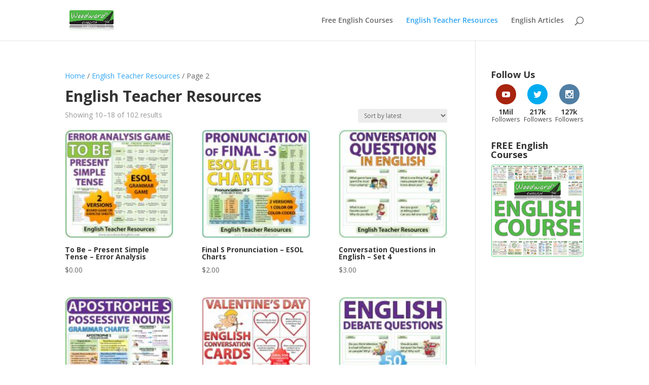

--- FILE ---
content_type: text/html; charset=utf-8
request_url: https://www.google.com/recaptcha/api2/aframe
body_size: 268
content:
<!DOCTYPE HTML><html><head><meta http-equiv="content-type" content="text/html; charset=UTF-8"></head><body><script nonce="zufDB9a-f6KQG5Dj0EwaMg">/** Anti-fraud and anti-abuse applications only. See google.com/recaptcha */ try{var clients={'sodar':'https://pagead2.googlesyndication.com/pagead/sodar?'};window.addEventListener("message",function(a){try{if(a.source===window.parent){var b=JSON.parse(a.data);var c=clients[b['id']];if(c){var d=document.createElement('img');d.src=c+b['params']+'&rc='+(localStorage.getItem("rc::a")?sessionStorage.getItem("rc::b"):"");window.document.body.appendChild(d);sessionStorage.setItem("rc::e",parseInt(sessionStorage.getItem("rc::e")||0)+1);localStorage.setItem("rc::h",'1768710706012');}}}catch(b){}});window.parent.postMessage("_grecaptcha_ready", "*");}catch(b){}</script></body></html>